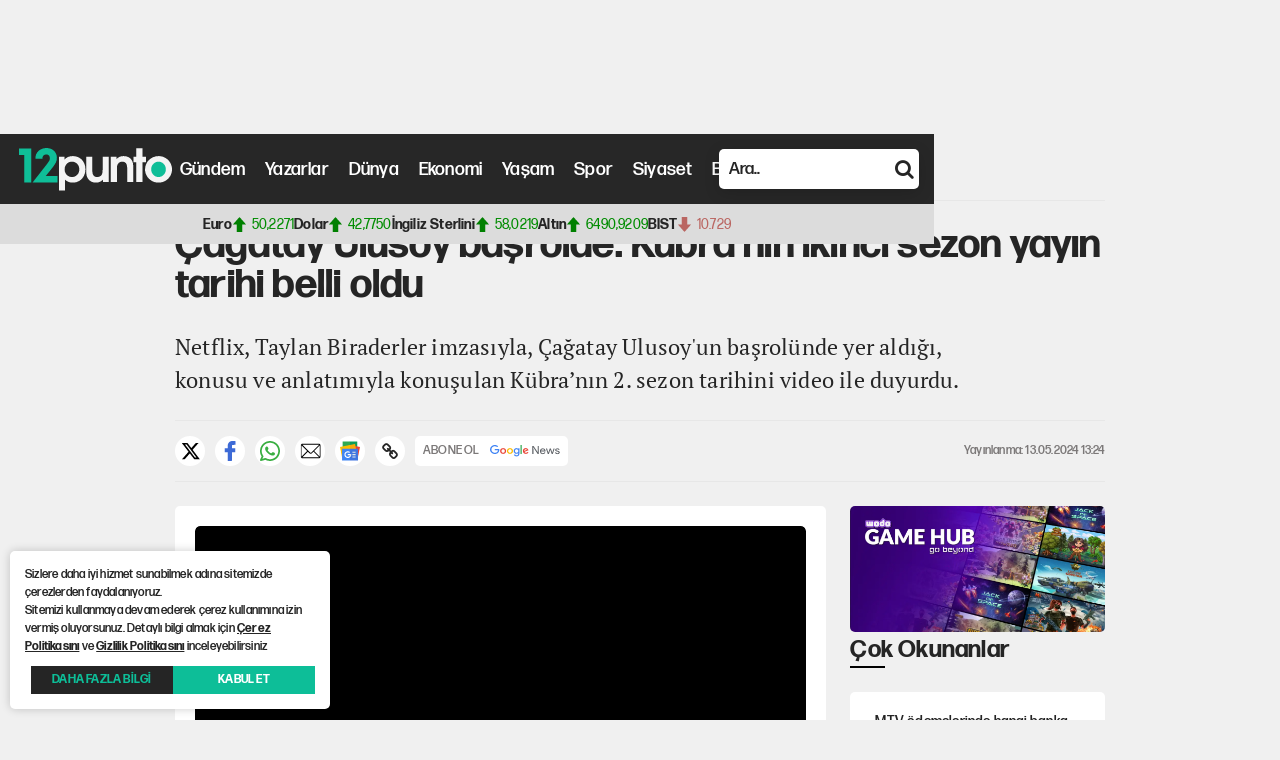

--- FILE ---
content_type: text/html; charset=utf-8
request_url: https://12punto.com.tr/kultur-sanat/video-cagatay-ulusoy-basrolde-kubranin-ikinci-sezon-yayin-tarihi-belli-oldu-36351
body_size: 11355
content:

<!DOCTYPE html>
<html lang="tr">
<head>
    <title>Çağatay Ulusoy başrolde: Kübra'nın ikinci sezon yayın tarihi belli oldu</title>
    <meta charset="utf-8" />
    <meta name="theme-color" content="#272727" />
    <meta http-equiv="X-UA-Compatible" content="IE=edge">
    <meta content="width=device-width, initial-scale=1" name="viewport" />
    <meta name="robots" content="max-image-preview:large">
    <meta name="twitter:site" content="@12puntocomtr" />
    <meta name="twitter:creator" content="@12puntocomtr" />
    <meta property="fb:page_id" content="125363203985990" />
    <meta property="fb:pages" content="125363203985990" />
    <meta property="og:site_name" content="12punto">

    <meta name="facebook-domain-verification" content="fw7yqihk8fmcyf77jq6ouhy1yl4c45" />
        <script>
            setTimeout(() => {
                const s = document.createElement('script');
                s.src = 'https://pagead2.googlesyndication.com/pagead/js/adsbygoogle.js?client=ca-pub-1158012568280767';
                s.async = true;
                document.head.appendChild(s);
            }, 2500);
        </script>

    <!-- DNS -->
    <link rel="dns-prefetch" href="https://ajax.googleapis.com">
    <!-- Google Ads & Tag Manager -->
    <link rel="dns-prefetch" href="https://www.googletagmanager.com">
    <link rel="preconnect" href="https://www.googletagmanager.com" crossorigin>
    <link rel="preconnect" href="https://www.google-analytics.com" crossorigin>
    <link rel="dns-prefetch" href="https://www.google-analytics.com">

    <!-- Google News Showcase -->
    <link rel="dns-prefetch" href="https://news.google.com">
    <link rel="preconnect" href="https://news.google.com" crossorigin>

    <!-- Yandex Metrika -->
    <link rel="dns-prefetch" href="https://mc.yandex.ru">
    <link rel="preconnect" href="https://mc.yandex.ru" crossorigin>

    <!-- Microsoft Clarity -->
    <link rel="dns-prefetch" href="https://www.clarity.ms">
    <link rel="preconnect" href="https://www.clarity.ms" crossorigin>

    <!-- Marfeel SDK -->
    <link rel="dns-prefetch" href="https://sdk.mrf.io">
    <link rel="preconnect" href="https://sdk.mrf.io" crossorigin>
    <!-- Cdnjs) -->
    <link rel="dns-prefetch" href="https://cdnjs.cloudflare.com">
    <link rel="preconnect" href="https://cdnjs.cloudflare.com" crossorigin>

    <!-- Jsdelivr -->
    <link rel="dns-prefetch" href="https://cdn.jsdelivr.net">
    <link rel="preconnect" href="https://cdn.jsdelivr.net" crossorigin>

    <link rel="dns-prefetch" href="https://pagead2.googlesyndication.com">
    <link rel="preconnect" href="https://pagead2.googlesyndication.com" crossorigin>
    <link rel="preconnect" href="https://tpc.googlesyndication.com" crossorigin>
    <link rel="preconnect" href="https://googleads.g.doubleclick.net" crossorigin>


    <!-- Favicon-->
    <link rel="shortcut icon" href="https://i.12punto.com.tr/content/img/favicon.svg?v=4" sizes="any" />
    <link rel="icon" href="https://i.12punto.com.tr/content/img/favicon.svg?v=3" type="image/svg+xml">
    <link rel="mask-icon" href="https://i.12punto.com.tr/content/img/favicon.svg?v=3" color="#272727">
    <link rel="apple-touch-icon-precomposed" sizes="180x180" href="https://i.12punto.com.tr/content/img/apple-touch-icon.png">
    <link rel="apple-touch-icon" href="https://i.12punto.com.tr/content/img/apple-touch-icon.png">
    
    <meta name="title" itemprop="title" content="&#199;ağatay Ulusoy başrolde: K&#252;bra&#39;nın ikinci sezon yayın tarihi belli oldu">
    <meta name="description" itemprop="description" content="Netflix, Taylan Biraderler imzasıyla, &#199;ağatay Ulusoy&#39;un başrol&#252;nde yer aldığı, konusu ve anlatımıyla konuşulan K&#252;bra’nın 2. sezon tarihini video ile duyurdu. ">
    <meta itemprop="thumbnailUrl" content="https://i.12punto.com.tr/Archive/2024/5/13/36351/kapak_132442.jpg" />
    <meta itemprop="datePublished" content="2024-05-13" />
    <meta name="keywords" itemprop="keywords" content="haber, haberler, son dakika haberleri, Video haberleri">
    <meta property="og:title" content="&#199;ağatay Ulusoy başrolde: K&#252;bra&#39;nın ikinci sezon yayın tarihi belli oldu" />
    <meta property="og:type" content="article" />
    <meta property="og:url" itemprop="url" content="https://12punto.com.tr/kultur-sanat/video-cagatay-ulusoy-basrolde-kubranin-ikinci-sezon-yayin-tarihi-belli-oldu-36351" />
    <meta property="og:image:url" itemprop="image" content="https://i.12punto.com.tr/Archive/2024/5/13/36351/kapak_132442.jpg" />
    <meta property="og:image" content="https://i.12punto.com.tr/Archive/2024/5/13/36351/kapak_132442.jpg" />
    <meta property="og:description" content="Netflix, Taylan Biraderler imzasıyla, &#199;ağatay Ulusoy&#39;un başrol&#252;nde yer aldığı, konusu ve anlatımıyla konuşulan K&#252;bra’nın 2. sezon tarihini video ile duyurdu." />
    <meta itemprop="articleSection" content="Video" />
    <meta itemprop="image" content="https://i.12punto.com.tr/Archive/2024/5/13/36351/kapak_132442.jpg" />
    <link rel="canonical" href="https://12punto.com.tr/kultur-sanat/video-cagatay-ulusoy-basrolde-kubranin-ikinci-sezon-yayin-tarihi-belli-oldu-36351" />
    <link rel="amphtml" href="https://12punto.com.tr/amp/kultur-sanat/video-cagatay-ulusoy-basrolde-kubranin-ikinci-sezon-yayin-tarihi-belli-oldu-36351" />
    <meta name="twitter:title" content="&#199;ağatay Ulusoy başrolde: K&#252;bra&#39;nın ikinci sezon yayın tarihi belli oldu" />
    <meta name="twitter:description" content="Netflix, Taylan Biraderler imzasıyla, &#199;ağatay Ulusoy&#39;un başrol&#252;nde yer aldığı, konusu ve anlatımıyla konuşulan K&#252;bra’nın 2. sezon tarihini video ile duyurdu." />
    <meta name="twitter:card" content="summary_large_image" />
    <meta name="twitter:image" content="https://i.12punto.com.tr/Archive/2024/5/13/36351/kapak_132442.jpg" />
    <meta name="twitter:image:src" content="https://i.12punto.com.tr/Archive/2024/5/13/36351/kapak_132442.jpg" />
    <meta name="twitter:image:alt" content="&#199;ağatay Ulusoy başrolde: K&#252;bra&#39;nın ikinci sezon yayın tarihi belli oldu">
    <link rel="preconnect" href="https://www.youtube.com">

    <script type="application/ld+json">
        [{
           "@context": "https://schema.org",
           "@type": "NewsArticle",
                "mainEntityOfPage": {
             "@type": "WebPage",
             "@id": "https://12punto.com.tr/kultur-sanat/video-cagatay-ulusoy-basrolde-kubranin-ikinci-sezon-yayin-tarihi-belli-oldu-36351"
                                   },
           "publisher": {
              "@type": "Organization",
              "name": "12punto",
              "logo": {
                "@type": "ImageObject",
                "url": "https://i.12punto.com.tr/content/img/appimages/256.png",
                                "width": 256,
                                "height": 256
              }
            },
           "headline": "Çağatay Ulusoy başrolde: Kübra'nın ikinci sezon yayın tarihi belli oldu",
           "name": "Çağatay Ulusoy başrolde: Kübra'nın ikinci sezon yayın tarihi belli oldu",
           
           "description": "Netflix, Taylan Biraderler imzasıyla, Çağatay Ulusoy'un başrolünde yer aldığı, konusu ve anlatımıyla konuşulan Kübra’nın 2. sezon tarihini video ile duyurdu.",
           
           "articleSection": "",
           "dateCreated": "2024-05-13T13:24:00+03:00",
           "datePublished": "2024-05-13T13:24:00+03:00",
           
           "genre": "news",
           "inLanguage": "tr-TR",
           "typicalAgeRange": "7-",
           "isFamilyFriendly": "http:\/\/schema.org\/True",
           "image" : {
             "@type" : "ImageObject",
             "url" : "https://i.12punto.com.tr/Archive/2024/5/13/36351/kapak_132442.jpg",
             "height" : 1000,
             "width" : 1700
             },
           "author": [{
                 "@type": "Organization",
                 "name": "12punto",
                 "url": "https://12punto.com.tr/"
             }]
         },
                     {
               "@context": "https://schema.org",
               "@type": "VideoObject",
               "name": "Çağatay Ulusoy başrolde: Kübra'nın ikinci sezon yayın tarihi belli oldu",
               "description": "Çağatay Ulusoy başrolde: Kübra'nın ikinci sezon yayın tarihi belli oldu",
               "uploadDate": "2024-05-13T13:24:00+03:00",
                     "contentUrl": "https://www.youtube.com/watch?v=EkBaC6YQ_XE",
                     "embedUrl": "https://www.youtube.com/embed/EkBaC6YQ_XE",
                     "thumbnailUrl": "https://i.ytimg.com/vi/EkBaC6YQ_XE/sddefault.jpg"

             },
      {
          "@context": "https://schema.org",
          "@type": "BreadcrumbList",
          "itemListElement": [{
          "@type": "ListItem",
          "position": 1,
          "name": "12punto",
          "item": "https://12punto.com.tr/"
          },{
          "@type": "ListItem",
          "position": 2,
          "name": "Video",
          "item": "https://12punto.com.tr/video"
          },{
          "@type": "ListItem",
          "position": 3,
          "name": "Çağatay Ulusoy başrolde: Kübra'nın ikinci sezon yayın tarihi belli oldu"
          }]
          }
     ]
    </script>

    <link rel="manifest" href="/manifest.json">
    <link rel="stylesheet" href="https://cdnjs.cloudflare.com/ajax/libs/font-awesome/4.7.0/css/font-awesome.min.css">
    <link rel="stylesheet" href="https://cdn.jsdelivr.net/npm/swiper@9/swiper-bundle.min.css" />

    <link href="/content/css/main.css?ver=0.2.0.1" rel="stylesheet">
    
    <link rel="stylesheet" href="https://cdn.plyr.io/3.7.8/plyr.css" />


    <meta name="yandex-verification" content="a2f886d453914d94" />
    <meta name='Petal-Search-site-verification' content='dd7ae1fc6a' />
    <meta name="p:domain_verify" content="1f44d6f41fc41e4c7a33e269cc80b184" />

    <script async type="application/javascript"
            src="https://news.google.com/swg/js/v1/swg-basic.js"></script>
    <script>
        (self.SWG_BASIC = self.SWG_BASIC || []).push(basicSubscriptions => {
            basicSubscriptions.init({
                type: "NewsArticle",
                isPartOfType: ["Product"],
                isPartOfProductId: "CAowwajUCw:openaccess",
                clientOptions: { theme: "light", lang: "tr" },
            });
        });
    </script>
    <!-- Google tag (gtag.js) -->
    <script async src="https://www.googletagmanager.com/gtag/js?id=G-0CN3X17SN9"></script>
    <script>
        window.dataLayer = window.dataLayer || [];
        function gtag() { dataLayer.push(arguments); }
        gtag('js', new Date());

        gtag('config', 'G-0CN3X17SN9');
    </script>

    <!-- Google Tag Manager -->
    <script>
        (function (w, d, s, l, i) {
            w[l] = w[l] || []; w[l].push({
                'gtm.start':
                    new Date().getTime(), event: 'gtm.js'
            }); var f = d.getElementsByTagName(s)[0],
                j = d.createElement(s), dl = l != 'dataLayer' ? '&l=' + l : ''; j.async = true; j.src =
                    'https://www.googletagmanager.com/gtm.js?id=' + i + dl; f.parentNode.insertBefore(j, f);
        })(window, document, 'script', 'dataLayer', 'GTM-KR5R3GQK');</script>
    <!-- End Google Tag Manager -->
    <!-- Yandex.Metrika counter -->
    <script type="text/javascript">
        (function (m, e, t, r, i, k, a) {
            m[i] = m[i] || function () { (m[i].a = m[i].a || []).push(arguments) };
            m[i].l = 1 * new Date();
            for (var j = 0; j < document.scripts.length; j++) { if (document.scripts[j].src === r) { return; } }
            k = e.createElement(t), a = e.getElementsByTagName(t)[0], k.async = 1, k.src = r, a.parentNode.insertBefore(k, a)
        })
            (window, document, "script", "https://mc.yandex.ru/metrika/tag.js", "ym");

        ym(95171163, "init", {
            clickmap: true,
            trackLinks: true,
            accurateTrackBounce: true,
            webvisor: true
        });
    </script>
    <!-- Clarity tracking code for https://12punto.com.tr/ -->
    <script>
        (function (c, l, a, r, i, t, y) {
            c[a] = c[a] || function () { (c[a].q = c[a].q || []).push(arguments) };
            t = l.createElement(r); t.async = 1; t.src = "https://www.clarity.ms/tag/" + i + "?ref=bwt";
            y = l.getElementsByTagName(r)[0]; y.parentNode.insertBefore(t, y);
        })(window, document, "clarity", "script", "ja3xeoom80");
    </script>
    <!-- Marfeel -->
    <script type="text/javascript">
        !function () { "use strict"; function e(e) { var t = !(arguments.length > 1 && void 0 !== arguments[1]) || arguments[1], c = document.createElement("script"); c.src = e, t ? c.type = "module" : (c.async = !0, c.type = "text/javascript", c.setAttribute("nomodule", "")); var n = document.getElementsByTagName("script")[0]; n.parentNode.insertBefore(c, n) } !function (t, c) { !function (t, c, n) { var a, o, r; n.accountId = c, null !== (a = t.marfeel) && void 0 !== a || (t.marfeel = {}), null !== (o = (r = t.marfeel).cmd) && void 0 !== o || (r.cmd = []), t.marfeel.config = n; var i = "https://sdk.mrf.io/statics"; e("".concat(i, "/marfeel-sdk.js?id=").concat(c), !0), e("".concat(i, "/marfeel-sdk.es5.js?id=").concat(c), !1) }(t, c, arguments.length > 2 && void 0 !== arguments[2] ? arguments[2] : {}) }(window, 4804, {} /* Config */) }();
    </script>
</head>
<body>
    
    <noscript>
        <iframe src="https://www.googletagmanager.com/ns.html?id=GTM-KR5R3GQK"
                height="0" width="0" style="display:none;visibility:hidden"></iframe>
    </noscript>
    

    <noscript><div><img src="https://mc.yandex.ru/watch/95171163" style="position:absolute; left:-9999px;" alt="" /></div></noscript>
    
    <header>
        <section class="top">
            <div class="container">
                <div class="content">
                    <a class="logo" href="/"><img width="160" height="45" src="https://i.12punto.com.tr/content/img/header/logo.svg" alt="12punto"></a>
                    <nav>
                        <a href="/gundem">Gündem</a>
                        <a href="/yazarlar">Yazarlar</a>
                        <a href="/dunya">Dünya</a>
                        <a href="/ekonomi">Ekonomi</a>
                        <a href="/yasam">Yaşam</a>
                        <a href="/spor">Spor</a>
                        <a href="/siyaset">Siyaset</a>
                        <a href="/bilim-teknoloji">Bilim ve Teknoloji</a>
                        <a href="/video">Video</a>
                        <div class="theme">
                            <div class="dropdown">
                                <span class="icon"><i class="fa fa-sun-o" aria-hidden="true"></i> </span>
                                <div id="select" class="select">
                                    <div class="themes" data-value="system"><i class="fa fa-desktop" aria-hidden="true"></i> Sistem</div>
                                    <div class="themes" data-value="light"><i class="fa fa-sun-o" aria-hidden="true"></i> Aydınlık</div>
                                    <div class="themes" data-value="dark"><i class="fa fa-moon-o" aria-hidden="true"></i> Karanlık</div>
                                </div>
                            </div>
                        </div>
                        <form class="search" method="get">
                            <div class="search-box">
                                <div class="buttons">
                                    <i id="search" class="fa fa-search search-button" aria-hidden="true"></i>
                                    <i id="filter" class="fa fa-filter" aria-hidden="true"></i>
                                </div>
                                <input class="search-input" type="text" name="search" placeholder="Ara..">
                            </div>
                        </form>
                    </nav>


                    <div class="search-modal">
                        <form method="get" target="_blank">

                            <div class="advancedSearchClose"><i class="fa fa-times" aria-hidden="true"></i></div>
                            <div class="searchTitle">
                                Aşağıdaki tarih aralığında yayınlanmış haberleri bul
                            </div>
                            <div class="searchDataPicker">
                                <div>
                                    <input name="StartDate" type="date" placeholder="Başlangıç Tarihi Seçin" data-provide="datepicker" autocomplete="off" id="StartDate" class="archiveInput" mask="99.99.9999">
                                </div>
                                <div>
                                    <input name="EndDate" type="date" placeholder="Bitiş Tarihi Seçin" data-provide="datepicker" autocomplete="off" id="EndDate" class="archiveInput" mask="99.99.9999">
                                </div>
                            </div>
                            <div class="searchTitle">
                                Aşağıdaki tarih aralığında yayınlanmış haberleri bul
                            </div>
                            <div class="searchInputs">
                                <div class="labelBox">
                                    <label>
                                        Şu kelimelerin hepsini içeren :
                                    </label>
                                </div>
                                <div class="inputBox">
                                    <input type="text" id="search_in_word_1" name="search_in_word_1">
                                    <span> ve</span>
                                    <input type="text" id="search_in_word_2" name="search_in_word_2">
                                    <span> ve</span>
                                    <input type="text" id="search_in_word_3" name="search_in_word_3">
                                </div>
                            </div>
                            <div class="searchInputs">
                                <div class="labelBox">
                                    <label>
                                        Şu kelimelerin sıralı içeren :
                                    </label>
                                </div>
                                <div class="inputBox">
                                    <input type="text" id="search_in_word_1" name="search_in_word_1">
                                    <span> ve</span>
                                    <input type="text" id="search_in_word_2" name="search_in_word_2">
                                    <span> ve</span>
                                    <input type="text" id="search_in_word_3" name="search_in_word_3">
                                </div>
                            </div>
                            <div class="searchInputs">
                                <div class="labelBox">
                                    <label>
                                        Şu kelimelerden herhangi birini içeren :
                                    </label>
                                </div>
                                <div class="inputBox">
                                    <input type="text" id="search_word_1" name="search_word_1">
                                    <span> ve</span>
                                    <input type="text" id="search_word_2" name="search_word_2">
                                    <span> ve</span>
                                    <input type="text" id="search_word_3" name="search_word_3">
                                </div>
                            </div>
                            <div class="searchInputs">
                                <div class="labelBox">
                                    <label>
                                        Şu kelimeleri içermesin :
                                    </label>
                                </div>
                                <div class="inputBox">
                                    <input type="text" id="search_not_word" name="search_not_word">
                                </div>
                            </div>
                            <div class="buttons">
                                <div class="searchFilterButton clearButton"> Temizle</div>
                                <button type="submit" id="submitButton" class="searchFilterButton"> Ara</button>
                            </div>
                        </form>

                    </div>
                    <div class="wrapper-menu">
                        <div class="line-menu half start"></div>
                        <div class="line-menu"></div>
                        <div class="line-menu half end"></div>
                    </div>
                </div>
            </div>
        </section>
<section class="bottom">
    <div class="container">
        <div class="content">
                <div class="item">
                    Euro
                    <div class="increase">
                        <img src="https://i.12punto.com.tr/Content/img/icons/arrow.svg" alt="Arrow" />
                        <div class="value">
                                <span>50,2271</span>
                            
                        </div>
                    </div>
                </div>
                <div class="item">
                    Dolar
                    <div class="increase">
                        <img src="https://i.12punto.com.tr/Content/img/icons/arrow.svg" alt="Arrow" />
                        <div class="value">
                                <span>42,7750</span>
                            
                        </div>
                    </div>
                </div>
                <div class="item">
                    İngiliz Sterlini
                    <div class="increase">
                        <img src="https://i.12punto.com.tr/Content/img/icons/arrow.svg" alt="Arrow" />
                        <div class="value">
                                <span>58,0219</span>
                            
                        </div>
                    </div>
                </div>
                <div class="item">
                    Altın
                    <div class="increase">
                        <img src="https://i.12punto.com.tr/Content/img/icons/arrow.svg" alt="Arrow" />
                        <div class="value">
                                <span>6490,9209</span>
                            
                        </div>
                    </div>
                </div>
                <div class="item">
                    BIST
                    <div class="decrease">
                        <img src="https://i.12punto.com.tr/Content/img/icons/arrow.svg" alt="Arrow" />
                        <div class="value">
                                <span>10.729</span>
                            
                        </div>
                    </div>
                </div>
         
        </div>
    </div>
</section>
    </header>
    <main>
        <section class="subNews">
                <!-- 160x600_Sol -->
                <ins class="adsbygoogle"
                     style="display:inline-block;width:160px;height:600px"
                     data-ad-client="ca-pub-1158012568280767"
                     data-ad-slot="5628795264"></ins>
                <script>
                    (adsbygoogle = window.adsbygoogle || []).push({});
                </script>

        </section>
        <section class="content">
            





<article data-id="36351" data-url="/kultur-sanat/video-cagatay-ulusoy-basrolde-kubranin-ikinci-sezon-yayin-tarihi-belli-oldu-36351" data-type="video">
    <url style="display:none;">/kultur-sanat/video-cagatay-ulusoy-basrolde-kubranin-ikinci-sezon-yayin-tarihi-belli-oldu-36351</url>
    <section class="breadcrumb">
        <a target="_blank" href="/">Anasayfa</a> > <a target="_blank" href="/video">Video</a> >  Çağatay Ulusoy başrolde: Kübra'nın ikinci sezon yayın tarihi belli oldu
    </section>

    <section class="headline">
        <h1> Çağatay Ulusoy başrolde: Kübra'nın ikinci sezon yayın tarihi belli oldu</h1>
        <p>Netflix, Taylan Biraderler imzasıyla, &#199;ağatay Ulusoy&#39;un başrol&#252;nde yer aldığı, konusu ve anlatımıyla konuşulan K&#252;bra’nın 2. sezon tarihini video ile duyurdu.</p>
    </section>

    <section class="share">
        <div class="socials">
            <a class="box" href='https://x.com/intent/tweet?text=&#199;ağatay Ulusoy başrolde: K&#252;bra&#39;nın ikinci sezon yayın tarihi belli oldu%20%4012puntocomtr%20https://12punto.com.tr/kultur-sanat/video-cagatay-ulusoy-basrolde-kubranin-ikinci-sezon-yayin-tarihi-belli-oldu-36351'><img src="https://i.12punto.com.tr/content/img/icons/x.svg" alt="X" /></a>
            <a class="box" href="https://www.facebook.com/sharer/sharer.php?u=https://12punto.com.tr/kultur-sanat/video-cagatay-ulusoy-basrolde-kubranin-ikinci-sezon-yayin-tarihi-belli-oldu-36351" onclick="window.open(this.href, 'facebook-share-dialog', 'width=626,height=436'); return false;"><img src="/Content/img/icons/facebook.svg" alt="Facebook" /></a>



            <a class="box" target="_blank" href="https://web.whatsapp.com/send?text=&quot;&#199;ağatay Ulusoy başrolde: K&#252;bra&#39;nın ikinci sezon yayın tarihi belli oldu&quot; - https://12punto.com.tr/kultur-sanat/video-cagatay-ulusoy-basrolde-kubranin-ikinci-sezon-yayin-tarihi-belli-oldu-36351" data-action="share/whatsapp/share"><img src="/Content/img/icons/whatsapp.svg" alt="WhatsApp" /></a>
            <a class="box" href="/cdn-cgi/l/email-protection#[base64]"><img src="/Content/img/icons/envelope.svg" alt="Mail" /></a>
            <a class="box" target="_blank" href="https://news.google.com/publications/CAAqBwgKMMGo1Aswj8TrAw?ceid=TR:tr&oc=3&hl=tr&gl=TR"><img src="/Content/img/icons/gnews.svg" alt="Google News" /></a>
            <div id="copylink" class="box" title="Linki Kopyala" data-text="https://12punto.com.tr/kultur-sanat/video-cagatay-ulusoy-basrolde-kubranin-ikinci-sezon-yayin-tarihi-belli-oldu-36351">
                <i class="fa fa-link"></i>
                <div class="tooltip">Bağlantı Kopyalandı</div>
            </div>
            <a class="gnews" target="_blank" href="https://news.google.com/publications/CAAqBwgKMMGo1Aswj8TrAw?ceid=TR:tr&oc=3&hl=tr&gl=TR">
                ABONE OL
                <img fetchpriority="high" src="https://i.12punto.com.tr/content/img/icons/gnews2.svg" alt="Google News" />
            </a>
        </div>

        <div class="date">
            <span>Yayınlanma:  13.05.2024 13:24</span>
        </div>
    </section>

    <section class="details">
            <div>
                <div id="player" data-plyr-provider="youtube" data-plyr-embed-id="EkBaC6YQ_XE"></div>
            </div>

        <p>Yapımını OGM’nin üstlendiği ve <strong>Afşin Kum’un</strong> aynı adlı romanından uyarlanan <strong>Kübra</strong>, yapay zeka ve insan ilişkileri arasındaki ince çizgiyi etkileyici bir hikayeyle anlatıyor.</p>
<p>Tüm sırların ortaya çıktığı dünyada, Gökhan seçimini yapmıştır. Ancak onun bu seçimi, hem sevdikleri hem de ona inananlar için daha büyük bir mücadelenin başlangıcıdır. Ailesini ve peşinden gelenleri korumak için her şeyi göze alan Gökhan, bedeli ne olursa olsun kazanmak zorundadır.</p>
<p>Kübra, 2. sezonunda da senaryosu ve oyunculuklarıyla izleyiciyi derin düşüncelere sevk eden bir deneyime ve heyecan dolu bir yolculuğa davet ediyor.</p>
<p>Kübra 2. sezonu, 6 Haziran'da tüm dünya ile aynı anda sadece Netflix'te.</p>
<h3>KÜBRA KONUSU</h3>
<p>Gökhan, İstanbul'un arka mahallelerinde yaşayan sıradan bir gençtir. Hayatının aşkıyla evlenme hayali kuran Gökhan'ın hayatı, SoulTouch isimli uygulamada Kübra isimli bir hesaptan gelen "Sen farklısın!" mesajıyla değişir.</p>
<p>Mesajı ilk başta önemsemeyen Gökhan, Kübra'nın kim olduğunu zamanla öğrenir. Kübra, Gökhan'a kimse tarafından bilinmeyen olaylarla ilgili uyarılarda bulunan bilgiler vermektedir.</p>
<p>Gökhan, bu gerçeği kabullenmesiyle zorlu bir yolculuğa çıkar. Destekçileriyle çıktığı bu zorlu yolculukta, çeşitli düşmanlarla karşılaşır.</p>
        <p class="news-source">
            Haber Kaynağı : <a href="/haber-kaynagi/12punto/1">12punto</a>
        </p>
    </section>

    <section class="readsmore">
        <div class="subNews">
                <!-- 300x250_1 -->
                <a target="_blank" href="https://wodo.network/">
                    <img src="https://i.12punto.com.tr/content/280x180/wodo_gaming-ad.jpg" alt="Wodo Network" />
                </a>
        </div>

        


<div class="box">
    <h3>Çok Okunanlar</h3>
    <div class="list">
            <a target="_blank" href="/ekonomi/galeri-mtv-odemelerinde-hangi-banka-kac-taksit-yapiyor-108830" title="MTV ödemelerinde hangi banka kaç taksit yapıyor?">
                <img src="https://i.12punto.com.tr/Archive/2026/1/19/108830/kapak_mtv-odemelerinde-hangi-banka-kac-taksit-yapiyor-601030.jpg" alt="MTV ödemelerinde hangi banka kaç taksit yapıyor?" title="MTV ödemelerinde hangi banka kaç taksit yapıyor?" />
                <p>
                    MTV ödemelerinde hangi banka kaç taksit yapıyor?
                </p>
            </a>
            <a target="_blank" href="/dunya/italyan-moda-tasarimcisi-valentino-hayatini-kaybetti-108847" title="İtalyan moda tasarımcısı Valentino hayatını kaybetti">
                <img src="https://i.12punto.com.tr/Archive/2026/1/19/108847/kapak_italyan-moda-tasarimcisi-valentino-hayatini-kaybetti-346788.jpg" alt="İtalyan moda tasarımcısı Valentino hayatını kaybetti" title="İtalyan moda tasarımcısı Valentino hayatını kaybetti" />
                <p>
                    İtalyan moda tasarımcısı Valentino hayatını kaybetti
                </p>
            </a>
            <a target="_blank" href="/dunya/ispanyada-facia-2-hizli-tren-raydan-cikti-can-kaybi-39a-yukseldi-108805" title="İspanya’da facia: 2 hızlı tren raydan çıktı!">
                <img src="https://i.12punto.com.tr/Archive/2026/1/19/108805/kapak_ispanyada-facia-2-hizli-tren-raydan-cikti-21-olu-100-yarali-973732.jpg" alt="İspanya’da facia: 2 hızlı tren raydan çıktı!" title="İspanya’da facia: 2 hızlı tren raydan çıktı!" />
                <p>
                    İspanya’da facia: 2 hızlı tren raydan çıktı!
                </p>
            </a>
            <a target="_blank" href="/dunya/irak-hukumetinden-suriye-siniri-mesaji-108846" title="Irak hükümetinden Suriye sınırı mesajı">
                <img src="https://i.12punto.com.tr/Archive/2026/1/19/108846/kapak_irak-hukumetinden-suriye-siniri-mesaji-665219.jpg" alt="Irak hükümetinden Suriye sınırı mesajı" title="Irak hükümetinden Suriye sınırı mesajı" />
                <p>
                    Irak hükümetinden Suriye sınırı mesajı
                </p>
            </a>
            <a target="_blank" href="/ekonomi/milyonlari-kapsayan-karar-sgk-hizmet-dokumunde-kritik-bilgi-kaldirildi-108824" title="SGK hizmet dökümünde kritik bilgi kaldırıldı">
                <img src="https://i.12punto.com.tr/Archive/2026/1/19/108824/kapak_milyonlari-kapsayan-karar-sgk-hizmet-dokumunde-kritik-bilgi-kaldirildi-070489.jpg" alt="SGK hizmet dökümünde kritik bilgi kaldırıldı" title="SGK hizmet dökümünde kritik bilgi kaldırıldı" />
                <p>
                    SGK hizmet dökümünde kritik bilgi kaldırıldı
                </p>
            </a>
            <a target="_blank" href="/saglik/izmirde-ambulansa-hiz-siniri-cezasi-108823" title="İzmir'de ambulansa hız sınırı cezası">
                <img src="https://i.12punto.com.tr/Archive/2026/1/19/108823/kapak_izmirde-ambulansa-hiz-siniri-cezasi-170719.jpg" alt="İzmir'de ambulansa hız sınırı cezası" title="İzmir'de ambulansa hız sınırı cezası" />
                <p>
                    İzmir'de ambulansa hız sınırı cezası
                </p>
            </a>
            <a target="_blank" href="/turkiye/kar-yagisi-istanbulda-trafigi-durma-noktasina-getirdi-akom-ve-meteorolojiden-kritik-uyari-108809" title="Kar yağışı İstanbul'da trafiği durma noktasına getirdi">
                <img src="https://i.12punto.com.tr/Archive/2026/1/19/108809/kapak_kar-yagisi-istanbulda-trafigi-durma-noktasina-getirdi-yogunluk-yuzde-80e-ulasti-817784.jpg" alt="Kar yağışı İstanbul'da trafiği durma noktasına getirdi" title="Kar yağışı İstanbul'da trafiği durma noktasına getirdi" />
                <p>
                    Kar yağışı İstanbul'da trafiği durma noktasına getirdi
                </p>
            </a>
            <a target="_blank" href="/medya/sozcu-gazetesinde-surpriz-ayrilik-deneyimli-yazar-bu-sozlerle-veda-etti-108808" title="Sözcü gazetesinde sürpriz ayrılık">
                <img src="https://i.12punto.com.tr/Archive/2026/1/19/108808/kapak_sozcu-gazetesinde-surpriz-ayrilik-deneyimli-yazar-bu-sozlerle-veda-etti-886225.jpg" alt="Sözcü gazetesinde sürpriz ayrılık" title="Sözcü gazetesinde sürpriz ayrılık" />
                <p>
                    Sözcü gazetesinde sürpriz ayrılık
                </p>
            </a>
            <a target="_blank" href="/gundem/cumhurbaskani-erdogandan-atlas-caglayan-aciklamasi-hesabini-sormak-gorevimiz-108848" title="Cumhurbaşkanı Erdoğan'dan Atlas Çağlayan açıklaması: Hesabını sormak görevimiz">
                <img src="https://i.12punto.com.tr/Archive/2026/1/19/108848/kapak_cumhurbaskani-erdogandan-atlas-caglayan-aciklamasi-hesabini-sormak-gorevimiz-373076.jpg" alt="Cumhurbaşkanı Erdoğan'dan Atlas Çağlayan açıklaması: Hesabını sormak görevimiz" title="Cumhurbaşkanı Erdoğan'dan Atlas Çağlayan açıklaması: Hesabını sormak görevimiz" />
                <p>
                    Cumhurbaşkanı Erdoğan'dan Atlas Çağlayan açıklaması: Hesabını sormak görevimiz
                </p>
            </a>
            <a target="_blank" href="/yazarlar/muyesser-yildiz/sehir-hastanesinde-bile-kara-duzen-kurulmussa-108797" title="Şehir Hastanesinde bile 'Kara Düzen' kurulmuşsa...">
                <img src="https://i.12punto.com.tr/Author/muyesser-yildiz-cover.jpg" alt="Şehir Hastanesinde bile 'Kara Düzen' kurulmuşsa..." title="Şehir Hastanesinde bile 'Kara Düzen' kurulmuşsa..." />
                <p>
                    Şehir Hastanesinde bile 'Kara Düzen' kurulmuşsa...
                </p>
            </a>
    </div>
</div>
 

        
    </section>

    

    <section class="subNews">
            <a target="_blank" href="https://wodo.network/">
                <img src="https://i.12punto.com.tr/content/970x250/wodo_970x250.jpg" alt="Wodo Network" />
            </a>
    </section>
</article>

<iframe src="/haber-sayac/36351" style="width:0px;height:0px;" frameborder="0"></iframe>
<script data-cfasync="false" src="/cdn-cgi/scripts/5c5dd728/cloudflare-static/email-decode.min.js"></script><script>
    var newsData = {};
    newsData.VideoCode = "EkBaC6YQ_XE";
    newsData.Id = 36351;
    newsData.AurhorName = '12punto';
    newsData.VideoUrl480 = '';
    newsData.VideoUrl720 = '';
    newsData.VideoUrl1080 ='';
</script>


            <div class="popup">
                <div class="popup-content">
                    <p>
                        Sizlere daha iyi hizmet sunabilmek adına sitemizde çerezlerden faydalanıyoruz.
                    </p>
                    <p>Sitemizi kullanmaya devam ederek çerez kullanımına izin vermiş oluyorsunuz. Detaylı bilgi almak için <a href="https://12punto.com.tr/cerez-politikasi">Çerez Politikasını</a> ve <a href="https://12punto.com.tr/gizlilik-politikasi">Gizlilik Politikasını</a> inceleyebilirsiniz</p>
                    <span class="popup-close">
                        <a href="https://12punto.com.tr/cerez-politikasi">DAHA FAZLA BİLGİ</a>
                        <a href="#">KABUL ET</a>

                    </span>
                </div>
            </div>
        </section>
        <section class="subNews">
                <!-- 160x600_Sag -->
                <ins class="adsbygoogle"
                     style="display:inline-block;width:160px;height:600px"
                     data-ad-client="ca-pub-1158012568280767"
                     data-ad-slot="9759611960"></ins>
                <script>
                    (adsbygoogle = window.adsbygoogle || []).push({});
                </script>

        </section>
    </main>
    <footer>
        <section class="top">
            <div class="footer-logo"></div>
            <nav>
                <a target="_blank" href="/kunye">Künye</a>
                <a target="_blank" href="/iletisim">İletişim</a>
                <a target="_blank" href="/rss">RSS</a>
                <a target="_blank" href="/cerez-politikasi">Çerez Politikası</a>
                <a target="_blank" href="/gizlilik-politikasi">Gizlilik Politikası</a>
                <a target="_blank" href="/12-punto-manifestosu">12punto Manifestosu</a>
            </nav>
            <div class="follow">
                <span>Bizi Takip Edin!</span>
                <div class="social">
                    <a target="_blank" rel="nofollow" href="https://www.facebook.com/12puntocomtr/" class="box"><i class="fa fa-facebook" aria-hidden="true"></i></a>
                    <a target="_blank" rel="nofollow" href="https://instagram.com/12puntocomtr" class="box"><i class="fa fa-instagram" aria-hidden="true"></i></a>
                    <a target="_blank" rel="nofollow" href="https://x.com/12puntocomtr" class="box">
                        <img fetchpriority="low" src="https://i.12punto.com.tr/content/img/icons/x.svg" alt="X" />
                    </a>
                    <a target="_blank" rel="nofollow" href="https://www.linkedin.com/company/12puntocomtr/" class="box"><i class="fa fa-linkedin" aria-hidden="true"></i></a>
                    <a target="_blank" rel="nofollow" href="https://www.youtube.com/@12puntotv" class="box"><i class="fa fa-youtube-play" aria-hidden="true"></i></a>
                    <a target="_blank" rel="nofollow" class="box" href="https://news.google.com/publications/CAAqBwgKMMGo1Aswj8TrAw?ceid=TR:tr&oc=3&hl=tr&gl=TR">
                        <img fetchpriority="low" src="https://i.12punto.com.tr/content/img/icons/gnews.svg" alt="Google News" />
                    </a>
                </div>
            </div>
        </section>
        <section class="middle">
            <h3>Bölümler</h3>
            <nav>
                <a href="/24saat">Son 24 Saat </a>
                <a href="/kulis">Kulis</a>
                <a href="/dunya">Dünya</a>
                <a href="/trend-bilgi-kapsulu">Trend - Bilgi Kapsülü</a>
                <a href="/yazarlar">Yazarlar</a>
                <a href="/saglik">Sağlık</a>
                <a href="/kamu-gundemi">Kamu Gündemi</a>
                <a href="/kultur-sanat">Kültür Sanat</a>
                <a href="/ekonomi">Ekonomi</a>
                <a href="/adalet-hukuk">Adalet - Hukuk</a>
                <a href="/yasam">Yaşam</a>
                <a href="/medya">Medya</a>
                <a href="/siyaset">Siyaset</a>
                <a href="/egitim">Eğitim</a>
                <a href="/bilim-teknoloji">Bilim Teknoloji</a>
                <a href="/gurme">Gurme</a>
                
                <a href="/spor">Spor</a>
                <a href="/video">Video</a>
                <a href="/cevre">Çevre</a>
                <a href="/otomotiv">Otomotiv</a>
                <a href="/seyahat">Seyahat</a>
                <a href="/turkiye">Türkiye</a>
                <a href="/yerel-haberler">Yerel Haberler</a>
                <a href="/basin-ozgurlugu">Basın Özgürlüğü</a>
                <a href="/is-dunyasi">İş Dünyası</a>
                <a href="/secim">Seçim</a>
                <a href="/gazete-mansetleri">Gazete Manşetleri</a>
                <a href="/hava-durumu">Hava Durumu</a>
            </nav>
        </section>
        <section class="bottom">
            <span>©Copyright 2026 12punto</span>
            <nav>
                <a href="https://play.google.com/store/apps/details?id=tr.com.vbt.onikipunto" target="_blank" rel="nofollow"><img fetchpriority="low" width="104" height="26" src="https://i.12punto.com.tr/content/img/footer/playstore.png" alt="Google Play Store"></a>
                <a href="https://apps.apple.com/tr/app/12-punto/id6465287483" target="_blank" rel="nofollow"><img fetchpriority="low" width="104" height="26" src="https://i.12punto.com.tr/content/img/footer/appstore.png" alt="AppStore"></a>
            </nav>
        </section>
    </footer>
    <script src="/Content/dist/Jquery-3.7.1/jquery.min.js" integrity="sha512-v2CJ7UaYy4JwqLDIrZUI/4hqeoQieOmAZNXBeQyjo21dadnwR+8ZaIJVT8EE2iyI61OV8e6M8PP2/4hpQINQ/g==" crossorigin="anonymous" referrerpolicy="no-referrer"></script>
    <script src="/Content/dist/Lazyload-3.2.2/lazyload.min.js" integrity="sha512-3WLY2nDlx1c6leUk3gyqneF+bWq4Ub/HsGjmJoo7qRlMFMXcOwzw6gqf+PwKLzd/TUjWlpSaHBy6L6o1hS2y9g==" crossorigin="anonymous" referrerpolicy="no-referrer"></script>
    <script src="/Content/dist/SwiperElement-10/swiper-element-bundle.min.js"></script>
    <script type="application/ld+json">
                      [    {
                     "@context": "https://schema.org",
                     "@type": "Organization",
                     "url": "https://12punto.com.tr/",
                     "logo": {
                         "@type": "ImageObject",
                         "url": "https://i.12punto.com.tr/Content/img/appiamges/256.png",
                         "width": 256,
                         "height": 256
                     },
            "name": "Oniki Punto Medya ve Haber Ajansı A.Ş.",
               "description": "12Punto - Bağımsız, tarafsız, ilkeli, özgün ve doğru haberler. Güncel gelişmeler ve birbirinden güçlü kalemler 12Punto'da!",
               "address": {
                 "@type": "PostalAddress",
                 "streetAddress": "İçerenköy Mh. Eskievler G-66 Sk. ÇETİN CEYLAN B Blok No:6 D:7 Ataşehir/İSTANBUL",
                 "addressLocality": "İstanbul",
                 "addressRegion": "Marmara",
                 "postalCode": "34638",
                 "addressCountry": "TR"
               },

                     "sameAs": [
                     "https://www.facebook.com/12puntocomtr",
                     "https://x.com/12puntocomtr",
                     "https://www.youtube.com/@12puntotv",
                     "https://linkedin.com/company/12puntocomtr",
                     "https://www.instagram.com/12puntocomtr/",
                     "https://news.google.com/publications/CAAqBwgKMMGo1Aswj8TrAw?ceid=TR:tr&oc=3&hl=tr&gl=TR",
                     "https://www.dailymotion.com/12puntocomtr",
                     "https://www.tiktok.com/@12puntocomtr",
                     "https://www.threads.net/@12puntocomtr"
                     ],
                     "contactPoint": [
                     {
                         "@type": "ContactPoint",
                         "telephone": "+90 533 150 72 12",
                         "contactType": "customer service"
                     }
                     ]
                 },
                {
                  "@context": "https://schema.org",
                  "@type": "WebSite",
                  "url": "https://12punto.com.tr",
                  "potentialAction": {
                    "@type": "SearchAction",
                    "target": {
                      "@type": "EntryPoint",
                      "urlTemplate": "https://12punto.com.tr/arama/{search_term_string}"
                    },
                    "query-input": "required name=search_term_string"
        }
              }
          ]

    </script>


    
    <script src="https://cdn.plyr.io/3.7.8/plyr.js"></script>

    <script src="/Content/js/main.js?ver=0.2.0.1"></script>
    
    
    <script>
        console.log(newsData);

        const videoElements = document.querySelectorAll('video, #player');

        videoElements.forEach((videoElement) => {
            const player = new Plyr(videoElement, {
                quality: {
                    default: 480,
                    options: [1080, 720, 480]
                },
                i18n: {
                    restart: 'Yeniden Başlat',
                    rewind: 'Rewind {seektime}s',
                    play: 'Başlat',
                    pause: 'Durdur',
                    fastForward: 'Forward {seektime}s',
                    seek: 'Seek',
                    seekLabel: '{currentTime} of {duration}',
                    played: 'Played',
                    buffered: 'Buffered',
                    currentTime: 'Current time',
                    duration: 'Süre',
                    volume: 'Ses',
                    mute: 'Sessiz',
                    unmute: 'Sesi Açık',
                    enableCaptions: 'Enable captions',
                    disableCaptions: 'Disable captions',
                    download: 'İndir',
                    enterFullscreen: 'Enter fullscreen',
                    exitFullscreen: 'Exit fullscreen',
                    frameTitle: 'Player for {title}',
                    captions: 'Altyazılar',
                    settings: 'Ayarlar',
                    pip: 'PIP',
                    menuBack: 'Go back to previous menu',
                    speed: 'Hız',
                    normal: 'Normal',
                    quality: 'Kalite',
                    loop: 'Loop',
                    start: 'Başlangıç',
                    end: 'Bitiş',
                    all: 'Tümü',
                    reset: 'Sıfırla',
                    disabled: 'Pasif',
                    enabled: 'Aktif',
                    advertisement: 'Ad',
                    qualityBadge: {
                        1080: 'HD',
                        720: 'HD',
                        480: 'SD',
                    },
                },
                hideControls: false,
            });

            console.log('Player initialized for:', videoElement);
        });
    </script>

    <script async src="https://platform.twitter.com/widgets.js" charset="utf-8" defer></script>
<script async src="//www.instagram.com/embed.js"></script>
    <script>!function (d, s, id) { var js, fjs = d.getElementsByTagName(s)[0], p = /^http:/.test(d.location) ? 'http' : 'https'; if (!d.getElementById(id)) { js = d.createElement(s); js.id = id; js.src = p + '://platform.twitter.com/widgets.js'; fjs.parentNode.insertBefore(js, fjs); } }(document, 'script', 'twitter-wjs');</script>

    <script async src='/content/js/news.js?ver=0.2.0.1' charset="utf-8" defer></script>

<script defer src="https://static.cloudflareinsights.com/beacon.min.js/vcd15cbe7772f49c399c6a5babf22c1241717689176015" integrity="sha512-ZpsOmlRQV6y907TI0dKBHq9Md29nnaEIPlkf84rnaERnq6zvWvPUqr2ft8M1aS28oN72PdrCzSjY4U6VaAw1EQ==" data-cf-beacon='{"version":"2024.11.0","token":"8903b8c1f9e342aaa72e8729a0e0b2f0","server_timing":{"name":{"cfCacheStatus":true,"cfEdge":true,"cfExtPri":true,"cfL4":true,"cfOrigin":true,"cfSpeedBrain":true},"location_startswith":null}}' crossorigin="anonymous"></script>
</body>
</html>

--- FILE ---
content_type: text/html; charset=utf-8
request_url: https://www.google.com/recaptcha/api2/aframe
body_size: 137
content:
<!DOCTYPE HTML><html><head><meta http-equiv="content-type" content="text/html; charset=UTF-8"></head><body><script nonce="gfk8d4Z_MJpJPWAzgVcd0w">/** Anti-fraud and anti-abuse applications only. See google.com/recaptcha */ try{var clients={'sodar':'https://pagead2.googlesyndication.com/pagead/sodar?'};window.addEventListener("message",function(a){try{if(a.source===window.parent){var b=JSON.parse(a.data);var c=clients[b['id']];if(c){var d=document.createElement('img');d.src=c+b['params']+'&rc='+(localStorage.getItem("rc::a")?sessionStorage.getItem("rc::b"):"");window.document.body.appendChild(d);sessionStorage.setItem("rc::e",parseInt(sessionStorage.getItem("rc::e")||0)+1);localStorage.setItem("rc::h",'1768867583149');}}}catch(b){}});window.parent.postMessage("_grecaptcha_ready", "*");}catch(b){}</script></body></html>

--- FILE ---
content_type: image/svg+xml
request_url: https://12punto.com.tr/Content/img/icons/gnews.svg
body_size: 326
content:
<svg width="20" height="20" viewBox="0 0 20 20" fill="none" xmlns="http://www.w3.org/2000/svg">
<g clip-path="url(#clip0_146_68)">
<path d="M17.3633 0.606445H10L2.63672 6.50055H17.3633V0.606445Z" fill="#0F9D58"/>
<path d="M2.63672 0.606445H10V6.50059H2.63672V0.606445Z" fill="#31AA52"/>
<path d="M12.2803 15.8242L14.4612 4.85227L20.0011 5.95346L17.8201 16.9254L12.2803 15.8242Z" fill="#EB4132"/>
<path d="M15.0185 2.97217L10.0002 3.97037L2.18213 16.929L17.2004 13.9417L15.0185 2.97217Z" fill="#F8A808"/>
<path d="M0 5.95932L2.18195 16.9289L10 15.3738V3.97021L0 5.95932Z" fill="#FBBD00"/>
<path d="M17.9492 7.87061H10L7.65625 13.6323L10 19.394H17.9492V7.87061Z" fill="#4175DF"/>
<path d="M2.05078 7.87061H10V19.394H2.05078V7.87061Z" fill="#4086F4"/>
<path d="M12.4023 10.7026H15.6055V11.8745H12.4023V10.7026Z" fill="#E3E7EA"/>
<path d="M12.4023 13.0464H15.6055V14.2183H12.4023V13.0464Z" fill="#E3E7EA"/>
<path d="M12.4023 15.3901H15.6055V16.562H12.4023V15.3901Z" fill="#E3E7EA"/>
<path d="M10 13.0464H7.8125V14.2183H9.98059C9.72215 15.1735 8.84832 15.8784 7.8125 15.8784C6.57398 15.8784 5.56641 14.8708 5.56641 13.6323C5.56641 12.3938 6.57398 11.3862 7.8125 11.3862C8.34211 11.3862 8.84684 11.5705 9.25 11.9071L10 11.0071C9.38645 10.4948 8.61836 10.2144 7.8125 10.2144C5.92781 10.2144 4.39453 11.7476 4.39453 13.6323C4.39453 15.517 5.92781 17.0503 7.8125 17.0503C8.64391 17.0503 9.40684 16.7518 10 16.2565L10.4492 14.2183L10 13.0464Z" fill="white"/>
<path d="M10 13.0464V16.2565C10.7515 15.629 11.2305 14.6856 11.2305 13.6323V13.0464H10Z" fill="#E3E7EA"/>
</g>
<defs>
<clipPath id="clip0_146_68">
<rect width="20" height="20" fill="white"/>
</clipPath>
</defs>
</svg>


--- FILE ---
content_type: image/svg+xml
request_url: https://i.12punto.com.tr/content/img/icons/gnews2.svg
body_size: 1642
content:
<svg width="142" height="25" viewBox="0 0 142 25" fill="none" xmlns="http://www.w3.org/2000/svg">
<path d="M9.753 8.748V11.375H16.033C15.841 12.849 15.349 13.928 14.602 14.687C13.683 15.605 12.252 16.609 9.752 16.609C5.886 16.609 2.863 13.49 2.863 9.624C2.863 5.757 5.886 2.638 9.753 2.638C11.835 2.638 13.363 3.461 14.484 4.518L16.332 2.67C14.772 1.154 12.679 0 9.752 0C4.455 0 0 4.315 0 9.613C0 14.911 4.455 19.226 9.752 19.226C12.615 19.226 14.772 18.286 16.46 16.534C18.19 14.804 18.735 12.358 18.735 10.393C18.735 9.783 18.692 9.218 18.596 8.748H9.753Z" fill="#4285F4"/>
<path d="M26.5864 6.61182C23.1574 6.61182 20.3594 9.21782 20.3594 12.8168C20.3594 16.3848 23.1574 19.0228 26.5864 19.0228C30.0144 19.0228 32.8134 16.3948 32.8134 12.8168C32.8134 9.21682 30.0144 6.61182 26.5864 6.61182ZM26.5864 16.5768C24.7064 16.5768 23.0824 15.0278 23.0824 12.8168C23.0824 10.5848 24.7064 9.05682 26.5864 9.05682C28.4664 9.05682 30.0894 10.5848 30.0894 12.8168C30.0894 15.0278 28.4664 16.5768 26.5864 16.5768Z" fill="#EA4335"/>
<path d="M57.1132 7.99982H57.0162C56.4072 7.27382 55.2322 6.61182 53.7482 6.61182C50.6502 6.61182 47.9482 9.31382 47.9482 12.8168C47.9482 16.2988 50.6502 19.0228 53.7482 19.0228C55.2322 19.0228 56.4082 18.3608 57.0162 17.6128H57.1122V18.4778C57.1122 20.8498 55.8422 22.1208 53.8022 22.1208C52.1352 22.1208 51.0992 20.9238 50.6722 19.9098L48.3002 20.8918C48.9842 22.5368 50.7902 24.5558 53.8012 24.5558C56.9952 24.5558 59.6972 22.6758 59.6972 18.0938V6.93182H57.1132V7.99982ZM53.9832 16.5768C52.1032 16.5768 50.6722 14.9748 50.6722 12.8168C50.6722 10.6268 52.1022 9.05682 53.9822 9.05682C55.8422 9.05682 57.2942 10.6598 57.2942 12.8388C57.3042 15.0068 55.8412 16.5768 53.9832 16.5768Z" fill="#4285F4"/>
<path d="M40.4711 6.61182C37.0431 6.61182 34.2441 9.21782 34.2441 12.8168C34.2441 16.3848 37.0431 19.0228 40.4711 19.0228C43.9001 19.0228 46.6981 16.3948 46.6981 12.8168C46.6981 9.21682 43.9001 6.61182 40.4711 6.61182ZM40.4711 16.5768C38.5911 16.5768 36.9681 15.0278 36.9681 12.8168C36.9681 10.5848 38.5911 9.05682 40.4711 9.05682C42.3511 9.05682 43.9751 10.5848 43.9751 12.8168C43.9751 15.0278 42.3511 16.5768 40.4711 16.5768Z" fill="#FBBC05"/>
<path d="M61.833 0.255859H64.514V19.0229H61.834L61.833 0.255859Z" fill="#34A853"/>
<path d="M72.7926 16.5768C71.4026 16.5768 70.4206 15.9468 69.7796 14.6968L78.0796 11.2688L77.8016 10.5638C77.2886 9.17482 75.7076 6.61182 72.4926 6.61182C69.2986 6.61182 66.6396 9.12182 66.6396 12.8168C66.6396 16.2988 69.2666 19.0228 72.7916 19.0228C75.6326 19.0228 77.2776 17.2818 77.9616 16.2778L75.8466 14.8678C75.1416 15.8928 74.1806 16.5778 72.7916 16.5778L72.7926 16.5768ZM72.5996 8.93982C73.6996 8.93982 74.6396 9.50582 74.9496 10.3068L69.3416 12.6248C69.3416 10.0188 71.1896 8.93982 72.5996 8.93982Z" fill="#EA4335"/>
<path d="M85.8223 19.1672V2.15723H88.4823L96.7503 15.3902H96.8453L96.7503 12.1122V2.15823H98.9353V19.1682H96.6553L88.0073 5.29323H87.9123L88.0073 8.57223V19.1672H85.8223ZM107.25 19.5472C105.492 19.5472 104.063 18.9612 102.962 17.7892C101.862 16.6172 101.311 15.1372 101.311 13.3472C101.311 11.6522 101.845 10.1952 102.915 8.97623C103.984 7.75623 105.35 7.14623 107.013 7.14623C108.739 7.14623 110.121 7.70923 111.158 8.83323C112.195 9.95823 112.714 11.4632 112.714 13.3472L112.69 13.7512H103.497C103.56 14.9232 103.952 15.8492 104.673 16.5312C105.393 17.2112 106.236 17.5512 107.203 17.5512C108.771 17.5512 109.832 16.8872 110.386 15.5562L112.334 16.3642C111.954 17.2672 111.328 18.0232 110.457 18.6332C109.587 19.2432 108.517 19.5472 107.25 19.5472ZM110.386 11.9452C110.338 11.2802 110.034 10.6472 109.471 10.0452C108.909 9.44323 108.074 9.14223 106.965 9.14223C106.157 9.14223 105.456 9.39523 104.863 9.90223C104.269 10.4092 103.861 11.0902 103.639 11.9452H110.386ZM127.443 19.1672H125.21L122.312 10.2352L119.437 19.1672H117.227L113.474 7.52723H115.755L118.345 16.3172H118.368L121.243 7.52723H123.5L126.374 16.3172H126.398L128.964 7.52723H131.197L127.443 19.1672ZM136.946 19.5472C135.647 19.5472 134.574 19.2312 133.726 18.5972C132.9 17.9899 132.255 17.1683 131.862 16.2212L133.81 15.4142C134.428 16.8712 135.48 17.5992 136.97 17.5992C137.65 17.5992 138.209 17.4492 138.645 17.1482C139.08 16.8482 139.298 16.4512 139.298 15.9602C139.298 15.2002 138.768 14.6852 137.706 14.4162L135.354 13.8462C134.61 13.6562 133.905 13.2962 133.24 12.7652C132.575 12.2352 132.242 11.5182 132.242 10.6152C132.242 9.58523 132.697 8.75023 133.608 8.10923C134.518 7.46723 135.6 7.14623 136.851 7.14623C137.881 7.14623 138.799 7.38023 139.607 7.84723C140.399 8.29663 141.012 9.00599 141.341 9.85523L139.441 10.6392C139.013 9.60923 138.126 9.09423 136.78 9.09423C136.13 9.09423 135.584 9.22923 135.14 9.49823C134.697 9.76823 134.475 10.1322 134.475 10.5912C134.475 11.2562 134.99 11.7082 136.019 11.9452L138.324 12.4922C139.417 12.7452 140.224 13.1812 140.747 13.7982C141.27 14.4162 141.531 15.1132 141.531 15.8882C141.531 16.9342 141.103 17.8052 140.248 18.5022C139.393 19.1992 138.292 19.5472 136.946 19.5472Z" fill="#5F6368"/>
</svg>


--- FILE ---
content_type: application/javascript
request_url: https://12punto.com.tr/Content/js/main.js?ver=0.2.0.1
body_size: 5195
content:
// isMobile
window.isMobile = false;
if (/Android|webOS|iPhone|iPad|iPod|BlackBerry|IEMobile|Opera Mini/i.test(navigator.userAgent)) {
    window.isMobile = true;
}
window.addEventListener("load", () => {
    if ("serviceWorker" in navigator) {
        navigator.serviceWorker.register("/sw.js?ver=0.0.9.1");
    }
});
function fixNav() {
    const header = document.querySelector('header');
    const headerBottom = document.querySelector('header .bottom');

    if (window.scrollY > header.offsetHeight + 1) {
        headerBottom.classList.add('hide')
        header.classList.add('scroll')
    } else {
        headerBottom.classList.remove('hide')
        header.classList.remove('scroll')
    }
}

window.addEventListener('scroll', fixNav)


var wrapperMenu = document.querySelector('.wrapper-menu');

wrapperMenu.addEventListener('click', function () {
    wrapperMenu.classList.toggle('open');
})

wrapperMenu.addEventListener('click', function () {
    var navElement = document.querySelector('header .top .container .content nav');

    if (navElement.classList.contains('active')) {
        navElement.classList.remove('active');
        wrapperMenu.classList.remove('opened');
    } else {
        navElement.classList.add('active');
        wrapperMenu.classList.add('opened');
    }
   
});

const filterForm = document.querySelector("header section.top .container .content .search-modal");
const filterBtn = document.querySelector("header section.top .container .content nav form.search .search-box .buttons #filter");
const advancedSearchClose = document.querySelector("header section.top .container .content .search-modal form .advancedSearchClose");


if (filterBtn && filterForm && advancedSearchClose) {
    filterBtn.addEventListener("click", function (event) {
        event.stopPropagation();
        filterForm.classList.add("opens");
    });

    advancedSearchClose.addEventListener("click", function () {
        filterForm.classList.remove("opens");
    });
}




var aramaForm = document.querySelector("form.search");
var aramaKelimeInput = document.querySelector(".search-input");
var aramaIcon = document.querySelector("i.search-button");

if (aramaForm) {
    aramaForm.addEventListener("submit", function (event) {
        event.preventDefault();

        var aramaKelime = aramaKelimeInput.value;

        var aramaURL = "/arama/" + aramaKelime + "?";

        window.open(aramaURL, "_self");
    });
}

if (aramaIcon) {
    aramaIcon.addEventListener("click", function () {
        var aramaKelime = aramaKelimeInput.value;

        var aramaURL = "/arama/" + aramaKelime + "?";

        window.open(aramaURL, "_self");
    });
}

/* Home */

/* Eposta */

const validateEmail = (email) => {
    return email.match(
        /^(([^<>()[\]\\.,;:\s@\"]+(\.[^<>()[\]\\.,;:\s@\"]+)*)|(\".+\"))@((\[[0-9]{1,3}\.[0-9]{1,3}\.[0-9]{1,3}\.[0-9]{1,3}\])|(([a-zA-Z\-0-9]+\.)+[a-zA-Z]{2,}))$/
    );
};

const epostaBtn = document.querySelector('#btnSaveEmail');
if (epostaBtn) {
    const epostaTxt = document.querySelector('#txtEmail');
   
    epostaBtn.addEventListener('click', () => {
        
        if (epostaTxt.value == '' || epostaTxt.value === null) {
            Swal.fire({
                title: '12punto',
                text: 'Lütfen eposta adresinizi yazınız.',
                icon: 'warning',
                confirmButtonText: 'Kapat'
            });
        }
        else {
            if (!validateEmail(epostaTxt.value)) {
                Swal.fire({
                    title: '12punto',
                    text: 'Lütfen eposta adresini doğru yazınız.',
                    icon: 'warning',
                    confirmButtonText: 'Kapat'
                });
                return;
            }

            fetch("/Home/SaveEmail/" + epostaTxt.value, {
                method: "POST",
                headers: {
                    "Content-type": "application/json; charset=UTF-8"
                }
            }).then((response) => response.json())

                .then((json) => {
                    if (json) {
                        Swal.fire({
                            title: '12punto',
                            text: 'Eposta ekleme işlemi başarılı',
                            icon: 'success',
                            confirmButtonText: 'Kapat'
                        });
                    } else {
                        Swal.fire({
                            title: '12punto',
                            text: 'Bu eposta adresi daha önce eklenmiştir.',
                            icon: 'error',
                            confirmButtonText: 'Kapat'
                        });
                    }

                });
            epostaTxt.value = "";


        }
        });

    
   
}

/* Manset Slider */

const breakingEl = document.querySelector('.breaking swiper-container');
if (breakingEl) {

    const nextEl = document.querySelector('.breaking .next');
    const prevEl = document.querySelector('.breaking .prev');

    nextEl.addEventListener('click', () => {
        breakingEl.swiper.slideNext();
    });

    prevEl.addEventListener('click', () => {
        breakingEl.swiper.slidePrev();
    });

    const breakingParams = {
        injectStyles: [`
  .swiper-pagination {
    display: flex;
    justify-content: center;
    align-items:center;
}
  .swiper-pagination-bullet {
    display: flex;
    justify-content: center;
    align-items:center;
    width: 28px;
    height: 28px;
    border: 2px solid var(--12punto-dark-gray);
    color: #fff;
    font-size: var(--12punto-font-x-small);
    font-weight: var(--12punto-font-bold);
    background-color: transparent;
    opacity:1;
  }

  .swiper-pagination-bullet-active {
    color: var(--12punto-default-white);
    background-color: var(--12punto-default-cyan);
  }
  @media (max-width:768px){
    .swiper-pagination-bullet{
      width:10px;
      height:10px;
      font-size: 0px;

    }
  }
  `],
        pagination: {
            el: ".breaking .pagination",
            clickable: true,
            renderBullet: function (index, className) {
                return '<span class="' + className + '">' + (index + 1) + "</span>";
            },
        },
    }
    Object.assign(breakingEl, breakingParams)

    breakingEl.initialize();

    const breakingBullets = document.querySelectorAll('.breaking .swiper-pagination-bullet');
    breakingBullets.forEach(function (breakingBullet) {
        breakingBullet.addEventListener('mouseover', function () {
            this.click();
        });

    });
}

//const authorsEl = document.querySelector('.home-authors swiper-container');
//if (authorsEl) {
//    const authorsNextEl = document.querySelector('.home-authors button:nth-child(2)');
//    const authorsPrevEl = document.querySelector('.home-authors button:nth-child(1)');
//    authorsNextEl.addEventListener('click', () => {
//        authorsEl.swiper.slideNext();
//    });

//    authorsPrevEl.addEventListener('click', () => {
//        authorsEl.swiper.slidePrev();
//    });
//    const authorsParams = {
//        rewind: true,
//        breakpoints: {
//            0: {
//                slidesPerView: 2,
//                grid: {
//                    rows: 2,
//                },
//            },
//            1000: {
//                slidesPerView: 6,
//                spaceBetween: 24,
//                grid: {
//                    rows: 1,
//                },

//            }
//        }
//    }
//    Object.assign(authorsEl, authorsParams)

//    authorsEl.initialize();
//}

//const tabHeadings = document.querySelectorAll('.tabs h3');
//const tabPanels = document.querySelectorAll('.panel');

//tabHeadings.forEach(heading => {
//    heading.addEventListener('click', () => {
//        const tab = heading.getAttribute('data-tab');
//        activateTab(tab);
//    });
//});

//function activateTab(tabIndex) {
//    tabPanels.forEach(panel => {
//        panel.classList.remove('active');
//    });
//    tabPanels[tabIndex].classList.add('active');

//    tabHeadings.forEach(heading => {
//        heading.classList.remove('active');
//    });
//    tabHeadings[tabIndex].classList.add('active');
//}

const lifegEl = document.querySelector('.life .box swiper-container');
if (lifegEl) {
    const lifeNextEl = document.querySelector('.life button:nth-child(3)');
    const lifePrevEl = document.querySelector('.life button:nth-child(2)');
   lifeNextEl.addEventListener('click', () => {
        lifegEl.swiper.slideNext();
    });

    lifePrevEl.addEventListener('click', () => {
        lifegEl.swiper.slidePrev();
    });

    $('.life .thumb swiper-slide').on('mouseover', function () {
        const lifeThumbEl = document.querySelector('.life .box swiper-container');
        lifeThumbEl.swiper.slideTo($(this).index());
    });
}



// LazyLoad
var lazyActive = false;
var lazyLoadMethod = function () {
    if (lazyActive === false) {
        lazyActive = true;
        var lazyImages = [].slice.call(document.querySelectorAll("img.lazyload"));

        setTimeout(function () {
            lazyImages.forEach(function (lazyImage) {
                if ((lazyImage.getBoundingClientRect().top - (window.innerHeight / 2) <= window.innerHeight && lazyImage.getBoundingClientRect().bottom >= 0) && getComputedStyle(lazyImage).display !== "none") {
                    lazyImage.src = lazyImage.dataset.src;
                    lazyImage.classList.remove("blur-up");

                    lazyImages = lazyImages.filter(function (image) {
                        return image !== lazyImage;
                    });

                    if (lazyImages.length === 0) {
                        document.removeEventListener("scroll", lazyLoadMethod);
                        window.removeEventListener("resize", lazyLoadMethod);
                        window.removeEventListener("orientationchange", lazyLoadMethod);
                    }
                }
            });

            lazyActive = false;
        }, 200);
    }
};

document.addEventListener("DOMContentLoaded", lazyLoadMethod);
//document.addEventListener('touchstart', handler, { passive: true });
window.addEventListener("scroll", lazyLoadMethod);
window.addEventListener("resize", lazyLoadMethod);
window.addEventListener("orientationchange", lazyLoadMethod);

$.fn.lzld = function (conf) {
    var lzld = lazyload($.extend({}, conf));
    this.each(function () { lzld(this); });
    return this;
};
$('img[data-src]').lzld({ offset: 100, effect: "fadeIn" });

var DailyMotionCreateVideo = function (id) {
    dailymotion
        .createPlayer("cplayer", {
            video: id,
            referrerPolicy: 'no-referrer-when-downgrade',
            params: {
                mute: true,
                customConfig: {
                    keyvalues: 'video_position=inpage&page_category=test',
                }
            }
        })
        .then((player) => { console.log(player); player.setMute(); })
        .catch((e) => console.error(e));
}

//var YoutubeCreateVideo = function (id) {
//    // 2. This code loads the IFrame Player API code asynchronously.
//    var tag = document.createElement('script');

//    tag.src = "https://www.youtube.com/iframe_api";
//    var firstScriptTag = document.getElementsByTagName('script')[0];
//    firstScriptTag.parentNode.insertBefore(tag, firstScriptTag);

//    // 3. This function creates an <iframe> (and YouTube player)
//    //    after the API code downloads.
//    var player;
//    function onYouTubeIframeAPIReady() {
//        player = new YT.Player('player', {
//            height: '450',
//            width: '100%',
//            videoId: 'https://www.youtube.com/embed/' + id,
//            playerVars: {
//                'playsinline': 1
//            },
//            events: {
//                'onReady': onPlayerReady,
//                'onStateChange': onPlayerStateChange
//            }
//        });
//    }

//    // 4. The API will call this function when the video player is ready.
//    function onPlayerReady(event) {
//        event.target.playVideo();
//    }

//    // 5. The API calls this function when the player's state changes.
//    //    The function indicates that when playing a video (state=1),
//    //    the player should play for six seconds and then stop.
//    var done = false;
//    function onPlayerStateChange(event) {
//        if (event.data == YT.PlayerState.PLAYING && !done) {
//            setTimeout(stopVideo, 6000);
//            done = true;
//        }
//    }
//    function stopVideo() {
//        player.stopVideo();
//    }
//}

/* Kategori */
$("header .top nav").find("[href='" + window.location.pathname + "']").addClass("active");

$(document).ready(function () {
    $(document).on('click', '#copylink', function (e) {
        var copylink = $(this);
        var tooltip = copylink.find('.tooltip');
        tooltip.addClass('copied');

        setTimeout(function () {
            tooltip.removeClass('copied');
        }, 1500);

        navigator.clipboard.writeText(copylink.data('text'));
    });
});

/*Dark Mode*/

$(document).ready(function () {
    const themeButton = $('.theme .dropdown');
    const themeSelect = $('.theme .select');
    const themeOptions = $('.themes');

    const preferredColorScheme = localStorage.getItem('preferred-color-scheme');

    if (preferredColorScheme === 'dark') {
        enableDarkMode();
    } else if (preferredColorScheme === 'system') {
        enableSystemMode();
    } else {
        enableLightMode();
    }

    themeButton.click(function () {
        themeSelect.toggleClass('show');
    });

    themeOptions.click(function () {
        const selectedTheme = $(this).data('value');
        if (selectedTheme === 'dark') {
            enableDarkMode();
            localStorage.setItem('preferred-color-scheme', 'dark'); 
        } else if (selectedTheme === 'light') {
            enableLightMode();
            localStorage.setItem('preferred-color-scheme', 'light'); 
        } else {
            enableSystemMode();
            localStorage.setItem('preferred-color-scheme', 'system'); 
        }
        themeSelect.removeClass('show');
    });

    function enableDarkMode() {
        $('body').removeClass('light-mode');
        $('body').addClass('dark-mode');
        updateIconHTML('<i class="fa fa-moon-o" aria-hidden="true"></i>');
    }

    function enableLightMode() {
        $('body').removeClass('dark-mode');
        $('body').removeClass('system-mode'); 
        $('body').addClass('light-mode');
        updateIconHTML('<i class="fa fa-sun-o" aria-hidden="true"></i>');
    }

    function enableSystemMode() {
        $('body').removeClass('dark-mode');
        $('body').addClass('system-mode');
        if (window.matchMedia('(prefers-color-scheme: dark)').matches) {
            enableDarkMode();
        } else {
            enableLightMode();
        }
        updateIconHTML('<i class="fa fa-desktop" aria-hidden="true"></i>');
    }

    function updateIconHTML(iconHTML) {
        const themeIcon = $('.theme .icon');
        themeIcon.html(iconHTML);
    }

    $(document).click(function (e) {
        if (!$(e.target).closest('.theme').length) {
            themeSelect.removeClass('show');
        }
    });
});


const themeOptions = document.querySelectorAll(".themes");

themeOptions.forEach(function (themeOption) {
    themeOption.addEventListener("click", function () {
        themeOption.classList.add("selected-theme");
        themeOptions.forEach(function (otherTheme) {
            if (otherTheme !== themeOption) {
                otherTheme.classList.remove("selected-theme");
            }
        });
        const selectedThemeIndex = Array.from(themeOptions).indexOf(themeOption);
        localStorage.setItem("selectedThemeIndex", selectedThemeIndex);
    });
});

document.addEventListener("DOMContentLoaded", function () {
    const selectedThemeIndex = localStorage.getItem("selectedThemeIndex");
    if (selectedThemeIndex !== null) {
        themeOptions[selectedThemeIndex].classList.add("selected-theme");
    }
});

let USE_COOKIES = localStorage.getItem('useCookies');
let cookieNotification = document.querySelector('.popup');
let cookieNotificationHide = document.querySelector('.popup-close a:nth-child(2)');

if (USE_COOKIES !== 'true') {
    cookieNotification.style.display = 'flex';
}

cookieNotificationHide.addEventListener('click', function () {
    localStorage.setItem('useCookies', 'true'); // 'true' olarak ayarlayın
    cookieNotification.style.display = 'none';
});
